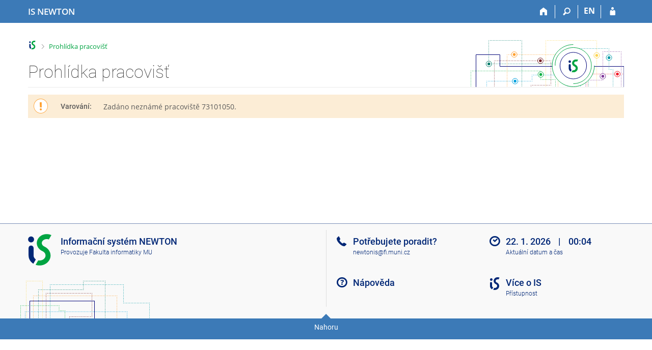

--- FILE ---
content_type: text/html; charset=utf-8
request_url: https://is.newton.cz/lide/pracoviste?zobrazid=73101050
body_size: 6648
content:
<!DOCTYPE html>
<html class="no-js" lang="cs">
<head>
<meta content="text/html; charset=utf-8" http-equiv="Content-Type">
<meta content="IE=edge" http-equiv="X-UA-Compatible">
<meta content="width=device-width, initial-scale=1" name="viewport">
<title>Prohlídka pracovišť</title>
<link href="/favicon.ico" rel="icon" sizes="32x32">
<link href="/favicon.svg" rel="icon" type="image/svg+xml">
<link href="/css/r6/foundation.min.css?_v=ab3b2b3" media="screen,print" rel="stylesheet" type="text/css">
<link href="/css/r/icons/foundation-icons.css?_v=d866a73" media="screen,print" rel="stylesheet" type="text/css">
<link href="/css/r6/prvky.css?_v=bf802ce" media="screen,print" rel="stylesheet" type="text/css">
<link href="/css/r6/r6.css?_v=5b36b59" media="screen,print" rel="stylesheet" type="text/css">
<link href="/css/r6/motiv/1.css?_v=9421c26" media="screen" rel="stylesheet" type="text/css">
<link href="/css/r6/r6-print.css?_v=d1a07b2" media="print" rel="stylesheet" type="text/css">
<style>/* Nahled */
.prac-hlavicka {
	padding: 1.5rem;
}

.prac-hlavicka .prac-hlav-tlacitko {
	display: flex;
	align-items: center;
}

.prac-vedouci {
	display: grid;
	grid-template-columns: repeat(2, 1fr);
	row-gap: 1rem;
        column-gap: 2rem;
	padding-left: 1.5rem;
}

@media (max-width: 40em) {
	.prac-vedouci {
		grid-template-columns: 1fr;
	}
}

/* Stlpce */
.proh-prac .proh-prac-zamest {
	column-count: 2;
	margin: 0;
	padding: 0;
}
.proh-prac .proh-prac-zamest.jeden-sloupec {
	column-count: 1;
}

@media (max-width: 40em) {
	.proh-prac .proh-prac-zamest {
		column-count: 1;
		margin: 0;
		padding: 0;
	}
}

.proh-prac .proh-prac-zamest li {
	min-width: 100%;
}

.sloupce4 {
	column-count: 4;
}

.sloupce3 {
	column-count: 3;
}

.pracoviste .row {
	min-width: 100%;
	display: inline-flex;
	align-items: center;
}

ul.pracoviste {
	height: 100%;
}

ul.pracoviste li {
	break-inside: avoid-column;
}
ul.pracoviste li:before {
	content: "▪";
	color: var(--odkaz);
	width: 1em;
	margin-left: -1.1rem;  /* posunutie bulletu */
	padding-right: .5rem; /* odsadenie textu */
}
ul.pracoviste div {
	display: inline;
}

@media (max-width: 70em) {
	.sloupce4 {
		column-count: 3;
	}
	.sloupce3 {
		column-count: 2;
	}
}

@media (max-width: 40em) {
	.sloupce4 {
		column-count: 1;
	}
	.sloupce3 {
		column-count: 1;
	}
}

.prac-blok {
	padding: 1rem 2rem 2rem 2rem;
}


/* Podpracoviste */
.proh-prac .switch {
	line-height: 2rem;
	margin-bottom: 0;
}

.proh-prac .zam-podprac {
	display: none;
}

.proh-prac .zam-podprac a {
	color: var(--odkaz-sedy);
}

.proh-prac .zam-podprac a:hover {
	color: var(--odkaz);
}

.proh-prac-drobecky {
	font-size: .92857142857rem;
}

/* CSW */
a .checked {
	display: inline-block;
}

.zdurazneni.upozorneni {
	margin-top: 1rem; !important
}

/* Foto */
.proh-prac img.foto-oblicej {
	object-fit: cover;
	border-radius: 50%;
	height: 40px;
	width: 40px;
}

.underline-some:hover {
	text-decoration: none;
}

.underline-some:hover .underlined {
	text-decoration: underline;
}
/* Vyhledavani */
.leva_strana {
	display: none !important
}

.cast.tlacitka {
	display: none;
}

.dropdown-pane {
	max-height: 200px;
	overflow-y: auto;
	width: 50%;
}

@media (max-width: 39.99em) {
	.dropdown-pane {
		width: calc(100% - 1.8rem);
	}

}

@media (min-width: 75em) { /* after content */
	.dropdown-pane {
		width: 42.5rem;
	}
}

@media (min-width: 80em) { /* after side menu */
	.dropdown-pane {
		width: calc(50% - 7.2rem);
	}

}

@media (min-width: 87.5em) { /* after content with sidemenu */
	.dropdown-pane {
		width: 42.5rem;
	}
}

#vyhledavani_form_x {
	display: inline;
}

.vyhl-polozka {
	padding: .5em;
	transition: .1s;
}

.vyhl-polozka:hover {
	background-color: var(--barva9);
}

/* Loga */
img.logo {
	width: auto;
	height: 50px;
	max-height: 50px;
}

img.logo-seznam {
	width: auto;
	max-height: 32px;
}

.prac-logo-wrap {
	width: 100px;
	text-align: center;
}

a#nahoru {
	font-size: 2rem;
}

.seznam-prac .sp-seznam-box {
	display: grid;
	grid-template-columns: 34px 32px auto;
	column-gap: 1rem;
	row-gap: 0;
	align-items: center;
}

.seznam-prac .sp-seznam {
	grid-row: 2 / 3;
	grid-column: span 3;
}

@media (min-width: 64rem) {
	.seznam-prac .sp-seznam {
		grid-column: 3 / 4;
	}
}
</style>
<script src="/js/r6/jquery.js?_v=3736f12"></script>
<script src="/js/error.js?_v=e23fead"></script>
<script src="/js/r6/foundation.js?_v=a06b727"></script>
</head>
<body class="cs noauth skola_73 motiv-1 motiv-svetly">
<a href="#sticky_panel" class="show-on-focus print-hide">Přeskočit na horní lištu</a><a href="#hlavicka" class="show-on-focus print-hide">Přeskočit na hlavičku</a><a href="#app_content" class="show-on-focus print-hide">Přeskočit na obsah</a><a href="#paticka" class="show-on-focus print-hide">Přeskočit na patičku</a>
<div id="content" class="">
	<div id="zdurazneni-sticky" class="zdurazneni-sticky print-hide" role="alert" aria-atomic="true"></div>
	<div id="rows_wrapper">
		<div class="foundation-design-z">
			<nav id="sticky_panel" >
	<div class="row">
		<div class="column">
			<div class="ikony">
				<a href="/" class="sticky_home" title="Informační systém Vysoké školy NEWTON" aria-label="Informační systém Vysoké školy NEWTON"><span class="sticky_home_text">IS NEWTON</span></a>
				<a href="/" class="sticky-icon" title="Domů" aria-label="Domů"><i class="house isi-home" aria-hidden="true"></i></a><a href="#" class="sticky-icon prepinac-vyhl float-right" title="Vyhledávání" aria-label="Vyhledávání" data-toggle="is_search"><i class="isi-lupa" aria-hidden="true"></i></a><div id="is_search" class="dropdown-pane bottom search-dropdown" data-dropdown data-close-on-click="true">
	<form method="POST" action="/vyhledavani/" role="search">
		<div class="input-group">
			<input class="input-group-field input_text" type="search" name="search" autocomplete="off" role="searchbox">
			<div id="is_search_x" class="is_input_x input-group-button"><i class="isi-x"></i></div>
			<div class="input-group-button">
				<input type="submit" class="button" value="Vyhledat">
			</div>
		</div>
	</form>
	<div id="is_search_results"></div>
</div><span><a href="./pracoviste?lang=en;zobrazid=73101050" class="sticky-item prepinac-jazyk jazyk-en" aria-label="switches IS into English" title="switches IS into English" >EN</a></span><a href="/auth/lide/pracoviste?zobrazid=73101050" class="sticky-icon float-right" title="Přihlášení do IS NEWTON" aria-label="Přihlášení do IS NEWTON"><i class="isi-postava" aria-hidden="true"></i></a>
			</div>
		</div>
	</div>
</nav>
			
			<header class="row hlavicka" id="hlavicka">
	<div class="small-5 medium-3 columns znak skola73">
		
	</div>
	<div id="is-prepinace" class="small-7 medium-9 columns">
		
		<div id="prepinace">
        <ul aria-hidden="true" class="is-switch dropdown menu" data-dropdown-menu data-click-open="true" data-closing-time="0" data-autoclose="false" data-disable-hover="true" data-close-on-click="true" data-force-follow="false" data-close-on-click-inside="false" data-alignment="right">
                
                
                
        </ul>
        <ul class="show-for-sr">
                
                
                
        </ul>
</div>
	</div>
</header>
<div class="row" aria-hidden="true">
	<div class="column">
		<a href="#" class="app_header_motiv_switch show-for-medium" title="Změna motivu" aria-label="Změna motivu" data-open="motiv_reveal"><i class="isi-nastaveni isi-inline" aria-hidden="true"></i></a>
		
	</div>
</div><div id="drobecky" class="row">
	<div class="column">
		<span class="wrap"><a href="/" title="Informační systém NEWTON" class="drobecek_logo" accesskey="0"> </a><span class="sep last"> <i class="isi-zobacek-vpravo"></i><span class="show-for-sr">&gt;</span> </span><a href="https://is.newton.cz/lide/pracoviste" title="Prohlídka pracovišť" accesskey="1" class="drobecek_app">Prohlídka pracovišť</a></span>
	</div>
</div><div id="app_header_wrapper" class="row align-justify show-for-medium">
	<div class="medium-12 column">
		<h1 id="app_header"><div class="large-9 xlarge-9"><span id="app_name">Prohlídka pracovišť</span></div></h1>
	</div>
	<div class="shrink column">
		<div id="app_header_image"></div>
	</div>
</div>

<div class="row">
	<div class="column">
		<div id="app_menu" class="empty">
			
		</div>
	</div>
</div><!--[if lt IE 9]><div id="prvek_2540325" class="zdurazneni varovani ie_warning"><h3 class="zdurazneni-nadpis">Varování:</h3><h3>Váš prohlížeč Internet Explorer je zastaralý.</h3><p>Jsou známa bezpečnostní rizika a prohlížeč možná nedokáže zobrazit všechny prvky této a dalších webových stránek.</p></div><![endif]-->
		</div>
		<div id="app_content_row" class="row"><main id="app_content" class="column" role="main"><div id="prvek_3309592" class="zdurazneni varovani"><h3 class="zdurazneni-nadpis">Varování:</h3><h3>Zadáno neznámé pracoviště 73101050.</h3></div></main></div>
		
		<div class="foundation-design-z foot_clear">
			
	<div class="row">
		
	</div>
	<footer id="paticka" class="">
		<div class="row">
			<div class="columns small-12 medium-6 paticka_logo">
	<a href="/"><span class="show-for-sr">IS NEWTON</span></a>
	<div>
		Informační systém NEWTON
		<div class="footer_about">
			Provozuje <a href="https://www.fi.muni.cz/">Fakulta informatiky MU</a>
		</div>
		
	</div>
</div>
<div class="columns small-6 medium-3">
	<div class="footer_podpora">
	Potřebujete poradit?
	<span class="kont_email"><nobr class="postovni_adresa">new<!-- root onload="@" -->ton<!-- <a href="customer2@seynam.cz" --><!-- customer2@seynam.cz</a> -->is<img src="/pics/posta/aee22eddef557193703c680ef6fd39e7Z.gif" alt="(zavináč/atsign)" />f<!-- root onload="@" -->i<img src="/pics/posta/4207199084390e435e8b7ed87c29eb1dT.gif" alt="(tečka/dot)" />muni<img src="/pics/posta/4207199084390e435e8b7ed87c29eb1dT.gif" alt="(tečka/dot)" />cz</nobr></span>
</div>
	<div class="footer_napoveda">
		<a href="/napoveda/komunikace/lide">Nápověda</a>
	</div>
	<div class="row">
		<div class="columns small-12 display-none">
			<div class="footer_zoomy">
				<a href="" rel="nofollow"></a>
			</div>
		</div>
	</div>
</div>
<div class="columns small-6 medium-3 nastaveni_col">
	<div class="footer_datum">
		<span title="Dnes je 4. (sudý) týden.">22. 1. 2026 <span style='padding: 0 0.6em'>|</span> 00:04</span>
		<a href="/system/cas" title="Dnes je 4. (sudý) týden." class="footer_cas">Aktuální datum a&nbsp;čas</a>
	</div>
	<div>
	
	<div class="footer_nastaveni footer_is"><a href="https://ismu.cz/">Více o IS</a><a href="https://is.newton.cz/system/pristupnost" class="footer_about">Přístupnost</a></div>
</div>
</div>
			<div class="right-border"></div>
			<div class="left-border"></div>
		</div>
		<a href="#hlavicka" class="skip_up" title="Skočit na začátek stránky">
			Nahoru
		</a>
	</footer>

		</div>
	</div>
</div>


<script src="/js/is.js?_v=3ff8494"></script>
<script src="/js/jquery-ui-1.12.1-sortable-r6.min.js?_v=611662c"></script>
<script src="/js/log-kliknuto.js?_v=d448124"></script>
<script>/* Zobrazenie zamestnancov podpracovist */
$("#zobraz-zam-pod").prop("checked", false);
$("#zobraz-zam-pod").on("click", function () {
	$(".zam-podprac").toggleClass('hide');
	$(".zam-podprac").toggleClass('display-inline-block');
});

/* Vymazanie inputu */
$("#vyhledavani_form_x").on("click", function () {
	$("#vyhledavani-field").val("");
	$("#vyhledavani-dropdown").removeClass("is-open");
	$("#vyhledavani_form_x").hide();
});

/* Vyhladavanie */
$("#vyhledavani-field").on("focusout", function () {
	setTimeout(function () {
		$("#vyhledavani-dropdown").removeClass("is-open");
	}, 100);
});

$("#vyhledavani-field").on("focusin", function () {
	if (this.value.length > 2) {
		$("#vyhledavani-dropdown").addClass("is-open");
	}
});

$("#vyhledavani-field").on("input", function () {
	if (this.value.length > 0) {
		$("#vyhledavani_form_x").css("display", "inline");
	} else {
		$("#vyhledavani_form_x").hide();
	}

	if (this.value.length > 2) {
		$("#vyhledavani-dropdown").removeClass("is-open");
		var matchStr = this.value.normalize("NFKD").replace(/[\u0300-\u036f]/g, "").toLowerCase();
		$(".vyhl-polozka").hide();
		var $polozky = $(".vyhl-polozka").filter(function () {
				var searchStr = $(this).attr("searchStr");
				return searchStr.includes(matchStr);
		});
		if ($polozky.size()) {
			$polozky.show();
			$("#vyhledavani-dropdown").addClass("is-open");
		}
	} else {
		$("#vyhledavani-dropdown").removeClass("is-open");
	}
});

$(document).ready(function () {
	if ($("#vyhledavani-field").val()) {
		$("#vyhledavani_form_x").show();
	}

	if (["19", "54", "61", "63", "64"].includes(is.session.skola_id)) {
		// Pre SU, JAMU, BIVS, VSH a VSFS 3 sloupce
		$(".pracoviste").removeClass('sloupce4');
		$(".pracoviste").addClass('sloupce3');

	} else if (["53", "56", "73", "CA", "JA", "6S", "7C","7D","7L","7V"].includes(is.session.skola_id)) {
		// Pre skoly s jednou fakultou jeden stlpec
		$(".pracoviste").css("column-count", "1");
	}


	/* pre SU zobrazime zamestnancov okamzite */
	if (is.session.skola_id == "19") {
		$("#zobraz-zam-pod").click();
	}
});

/* pre pouzitie CiselnikSearchWindow */
function changecisitem(cisitemid, cisitemnaz) {
	prefix = is.session.cgipar.pref[0];
	if (!prefix) {
		prefix = 'csw';
	}
	if (is.session.cgipar.pouzij_jquery_expose) {
		window.parent.document.getElementById(is.session.cgipar.csv_cgiparname[0]).value = cisitemid
		window.parent.document.getElementById(prefix + '_nalud').innerHTML = cisitemnaz;

		if (typeof window.parent.afterCisChange == 'function') {
			window.parent.afterCisChange(prefix);
		}
		window.parent.jqueryCloseJSwifr();
	} else {
		opener.cisitemid = cisitemid + '';
		opener.cisitemnaz = cisitemnaz + '';
		opener.document[is.session.cgipar.csv_formname[0]][is.session.cgipar.csv_cgiparname[0]].value = cisitemid;
		opener.document.getElementById(prefix + '_nalud').innerHTML = cisitemnaz;
		self.close();
	}
}

</script>
<script>
(function() {

"use strict";

is.Design.init({
   "js_init" : [
      {
         "method" : "init",
         "module" : "HashNavigation",
         "params" : []
      },
      {
         "params" : [],
         "module" : "Drobecky",
         "method" : "init"
      },
      {
         "module" : "MailTo",
         "params" : [],
         "method" : "decode_mail"
      },
      {
         "params" : [],
         "module" : "Forms",
         "method" : "init"
      },
      {
         "module" : "Design",
         "params" : [],
         "method" : "init_header"
      },
      {
         "params" : [],
         "module" : "Design",
         "method" : "init_toolkit"
      }
   ],
   "session" : {
      "login" : null,
      "server_time" : "22. 1. 2026 00:04:35",
      "pouzit_neoverene_udaje" : null,
      "vidim_kazdeho" : null,
      "debug" : 1,
      "auth" : "",
      "cgipar" : {},
      "skola_zkratka" : "NEWTON",
      "session_id" : "420421353",
      "is_design_z" : "",
      "uco" : null,
      "sn" : "/lide/pracoviste.pl",
      "lang" : "cs",
      "ekurz" : false,
      "is_muni_cz" : "is.newton.cz",
      "w_log_id" : "404638871",
      "skola_id" : "73",
      "remote_user" : null
   },
   "svatky" : {
      "20050706" : 1,
      "20070705" : 1,
      "20180501" : 1,
      "20230407" : 1,
      "20050101" : 1,
      "20001224" : 1,
      "20161225" : 1,
      "20110425" : 1,
      "20230410" : 1,
      "20260501" : 1,
      "20161223" : 1,
      "20101231" : 1,
      "20011229" : 1,
      "20130501" : 1,
      "20141226" : 1,
      "20101225" : 1,
      "20190706" : 1,
      "20170417" : 1,
      "20120928" : 1,
      "20161227" : 1,
      "20161231" : 1,
      "20040501" : 1,
      "20190422" : 1,
      "20151225" : 1,
      "20121231" : 1,
      "20140508" : 1,
      "20151231" : 1,
      "20190501" : 1,
      "20191231" : 1,
      "20090501" : 1,
      "20180402" : 1,
      "20021227" : 1,
      "20131224" : 1,
      "20041028" : 1,
      "20190928" : 1,
      "20070101" : 1,
      "20111028" : 1,
      "20141223" : 1,
      "20140101" : 1,
      "20161230" : 1,
      "20240508" : 1,
      "20120508" : 1,
      "20171230" : 1,
      "20010501" : 1,
      "20141222" : 1,
      "20261225" : 1,
      "20010416" : 1,
      "20030705" : 1,
      "20200501" : 1,
      "20140501" : 1,
      "20201226" : 1,
      "20121028" : 1,
      "20081117" : 1,
      "20121224" : 1,
      "20031226" : 1,
      "20221227" : 1,
      "20101227" : 1,
      "20111117" : 1,
      "20111225" : 1,
      "20110705" : 1,
      "20250508" : 1,
      "20250418" : 1,
      "20181028" : 1,
      "20151230" : 1,
      "20191226" : 1,
      "20001229" : 1,
      "20021228" : 1,
      "20091117" : 1,
      "20120706" : 1,
      "20021223" : 1,
      "20061229" : 1,
      "20201224" : 1,
      "20010706" : 1,
      "20051230" : 1,
      "20060928" : 1,
      "20170705" : 1,
      "20011228" : 1,
      "20231230" : 1,
      "20181227" : 1,
      "20201230" : 1,
      "20151223" : 1,
      "20220418" : 1,
      "20080928" : 1,
      "20051028" : 1,
      "20230705" : 1,
      "20021229" : 1,
      "20160508" : 1,
      "20261231" : 1,
      "20020101" : 1,
      "20181228" : 1,
      "20161028" : 1,
      "20171227" : 1,
      "20240401" : 1,
      "20060417" : 1,
      "20040508" : 1,
      "20140928" : 1,
      "20171228" : 1,
      "20001225" : 1,
      "20231028" : 1,
      "20251117" : 1,
      "20181224" : 1,
      "20041231" : 1,
      "20151228" : 1,
      "20131028" : 1,
      "20131227" : 1,
      "20050501" : 1,
      "20201228" : 1,
      "20191224" : 1,
      "20081226" : 1,
      "20171117" : 1,
      "20220501" : 1,
      "20131225" : 1,
      "20211117" : 1,
      "20251226" : 1,
      "20251228" : 1,
      "20040101" : 1,
      "20081224" : 1,
      "20100705" : 1,
      "20150705" : 1,
      "20160328" : 1,
      "20051225" : 1,
      "20260705" : 1,
      "20130101" : 1,
      "20251231" : 1,
      "20221117" : 1,
      "20220508" : 1,
      "20120409" : 1,
      "20021117" : 1,
      "20200101" : 1,
      "20150101" : 1,
      "20021225" : 1,
      "20101228" : 1,
      "20131226" : 1,
      "20071231" : 1,
      "20010508" : 1,
      "20151117" : 1,
      "20210508" : 1,
      "20010101" : 1,
      "20250928" : 1,
      "20210928" : 1,
      "20191227" : 1,
      "20141231" : 1,
      "20011231" : 1,
      "20030508" : 1,
      "20061117" : 1,
      "20241223" : 1,
      "20160706" : 1,
      "20261226" : 1,
      "20020928" : 1,
      "20041229" : 1,
      "20251224" : 1,
      "20200705" : 1,
      "20090706" : 1,
      "20120101" : 1,
      "20201229" : 1,
      "20021224" : 1,
      "20071230" : 1,
      "20160928" : 1,
      "20071229" : 1,
      "20051224" : 1,
      "20070501" : 1,
      "20110101" : 1,
      "20190419" : 1,
      "20031117" : 1,
      "20251227" : 1,
      "20010928" : 1,
      "20200706" : 1,
      "20070508" : 1,
      "20100508" : 1,
      "20080706" : 1,
      "20210101" : 1,
      "20191230" : 1,
      "20241230" : 1,
      "20231229" : 1,
      "20210705" : 1,
      "20230501" : 1,
      "20051117" : 1,
      "20151229" : 1,
      "20100706" : 1,
      "20220415" : 1,
      "20110928" : 1,
      "20121228" : 1,
      "20241117" : 1,
      "20021231" : 1,
      "20180706" : 1,
      "20200928" : 1,
      "20050705" : 1,
      "20221028" : 1,
      "20071226" : 1,
      "20121230" : 1,
      "20170101" : 1,
      "20030101" : 1,
      "20251230" : 1,
      "20050928" : 1,
      "20061227" : 1,
      "20111224" : 1,
      "20130705" : 1,
      "20211225" : 1,
      "20171226" : 1,
      "20191228" : 1,
      "20211230" : 1,
      "20231117" : 1,
      "20181231" : 1,
      "20151224" : 1,
      "20090508" : 1,
      "20161117" : 1,
      "20160101" : 1,
      "20031225" : 1,
      "20080501" : 1,
      "20061224" : 1,
      "20130706" : 1,
      "20061230" : 1,
      "20030421" : 1,
      "20050508" : 1,
      "20080508" : 1,
      "20061226" : 1,
      "20220101" : 1,
      "20230508" : 1,
      "20190705" : 1,
      "20040412" : 1,
      "20070928" : 1,
      "20140421" : 1,
      "20060508" : 1,
      "20251028" : 1,
      "20090928" : 1,
      "20041228" : 1,
      "20260928" : 1,
      "20060101" : 1,
      "20001028" : 1,
      "20220706" : 1,
      "20161229" : 1,
      "20210402" : 1,
      "20001231" : 1,
      "20100405" : 1,
      "20221231" : 1,
      "20210405" : 1,
      "20141224" : 1,
      "20051229" : 1,
      "20181117" : 1,
      "20181230" : 1,
      "20020501" : 1,
      "20141117" : 1,
      "20221230" : 1,
      "20011225" : 1,
      "20011230" : 1,
      "20191225" : 1,
      "20150508" : 1,
      "20200508" : 1,
      "20101223" : 1,
      "20111226" : 1,
      "20171028" : 1,
      "20261227" : 1,
      "20090101" : 1,
      "20221226" : 1,
      "20241231" : 1,
      "20070409" : 1,
      "20030706" : 1,
      "20020706" : 1,
      "20070706" : 1,
      "20201117" : 1,
      "20031028" : 1,
      "20051226" : 1,
      "20261228" : 1,
      "20121229" : 1,
      "20130508" : 1,
      "20061228" : 1,
      "20141227" : 1,
      "20101028" : 1,
      "20171224" : 1,
      "20110508" : 1,
      "20071225" : 1,
      "20101230" : 1,
      "20230928" : 1,
      "20140706" : 1,
      "20071117" : 1,
      "20101226" : 1,
      "20241227" : 1,
      "20110501" : 1,
      "20041117" : 1,
      "20170508" : 1,
      "20230706" : 1,
      "20171231" : 1,
      "20040928" : 1,
      "20101224" : 1,
      "20020401" : 1,
      "20130401" : 1,
      "20120501" : 1,
      "20080324" : 1,
      "20241224" : 1,
      "20250421" : 1,
      "20021226" : 1,
      "20181225" : 1,
      "20241226" : 1,
      "20001227" : 1,
      "20231226" : 1,
      "20001228" : 1,
      "20220928" : 1,
      "20091028" : 1,
      "20171229" : 1,
      "20221229" : 1,
      "20221225" : 1,
      "20041225" : 1,
      "20131230" : 1,
      "20041224" : 1,
      "20060706" : 1,
      "20121227" : 1,
      "20250501" : 1,
      "20180705" : 1,
      "20260406" : 1,
      "20041226" : 1,
      "20151226" : 1,
      "20260403" : 1,
      "20170414" : 1,
      "20071227" : 1,
      "20201028" : 1,
      "20061225" : 1,
      "20200410" : 1,
      "20180101" : 1,
      "20150706" : 1,
      "20211227" : 1,
      "20121117" : 1,
      "20151028" : 1,
      "20100101" : 1,
      "20150501" : 1,
      "20251225" : 1,
      "20131228" : 1,
      "20011028" : 1,
      "20170706" : 1,
      "20100928" : 1,
      "20121226" : 1,
      "20231228" : 1,
      "20250705" : 1,
      "20171225" : 1,
      "20091226" : 1,
      "20030501" : 1,
      "20160501" : 1,
      "20141028" : 1,
      "20180330" : 1,
      "20101229" : 1,
      "20211229" : 1,
      "20231231" : 1,
      "20130928" : 1,
      "20231227" : 1,
      "20010705" : 1,
      "20240329" : 1,
      "20060705" : 1,
      "20151227" : 1,
      "20241225" : 1,
      "20241229" : 1,
      "20191028" : 1,
      "20040705" : 1,
      "20141229" : 1,
      "20100501" : 1,
      "20050328" : 1,
      "20240705" : 1,
      "20191117" : 1,
      "20031224" : 1,
      "20131231" : 1,
      "20261230" : 1,
      "20231225" : 1,
      "20131117" : 1,
      "20071228" : 1,
      "20110706" : 1,
      "20140705" : 1,
      "20181226" : 1,
      "20260101" : 1,
      "20221224" : 1,
      "20240706" : 1,
      "20211231" : 1,
      "20030928" : 1,
      "20051228" : 1,
      "20021028" : 1,
      "20261028" : 1,
      "20091225" : 1,
      "20090705" : 1,
      "20170928" : 1,
      "20251229" : 1,
      "20061028" : 1,
      "20211226" : 1,
      "20001230" : 1,
      "20211228" : 1,
      "20241028" : 1,
      "20191229" : 1,
      "20020508" : 1,
      "20071224" : 1,
      "20221228" : 1,
      "20211028" : 1,
      "20041230" : 1,
      "20241228" : 1,
      "20200413" : 1,
      "20131229" : 1,
      "20161228" : 1,
      "20091224" : 1,
      "20261224" : 1,
      "20001226" : 1,
      "20230101" : 1,
      "20141230" : 1,
      "20240928" : 1,
      "20190508" : 1,
      "20121225" : 1,
      "20141228" : 1,
      "20011226" : 1,
      "20131223" : 1,
      "20011224" : 1,
      "20180508" : 1,
      "20170501" : 1,
      "20240501" : 1,
      "20191223" : 1,
      "20261229" : 1,
      "20260706" : 1,
      "20201225" : 1,
      "20121223" : 1,
      "20150406" : 1,
      "20160705" : 1,
      "20021230" : 1,
      "20020705" : 1,
      "20080705" : 1,
      "20250706" : 1,
      "20210501" : 1,
      "20081225" : 1,
      "20261117" : 1,
      "20011227" : 1,
      "20190101" : 1,
      "20040706" : 1,
      "20161226" : 1,
      "20101117" : 1,
      "20210706" : 1,
      "20250101" : 1,
      "20171223" : 1,
      "20141225" : 1,
      "20231224" : 1,
      "20181229" : 1,
      "20090413" : 1,
      "20060501" : 1,
      "20161224" : 1,
      "20240101" : 1,
      "20051227" : 1,
      "20011117" : 1,
      "20211224" : 1,
      "20120705" : 1,
      "20160325" : 1,
      "20081028" : 1,
      "20201231" : 1,
      "20260508" : 1,
      "20041227" : 1,
      "20150928" : 1,
      "20071028" : 1,
      "20220705" : 1,
      "20180928" : 1,
      "20080101" : 1
   },
   "ldb" : {
      "byl_jste_odhlasen_zavrit" : "Zavřít",
      "rozbalit" : "Rozbalit",
      "modal_full" : "Na celou obrazovku",
      "chyba_503" : "Aplikace je dočasně nedostupná pro zvýšenou zátěž systému.",
      "chyba" : "Došlo k chybě, operaci opakujte nebo obnovte stránku.",
      "byl_jste_odhlasen" : "Byl jste odhlášen.",
      "byl_jste_odhlasen_prihlasit" : "Přihlásit",
      "sbalit" : "Sbalit"
   }
}
);
})();
</script>

</body>
</html>
